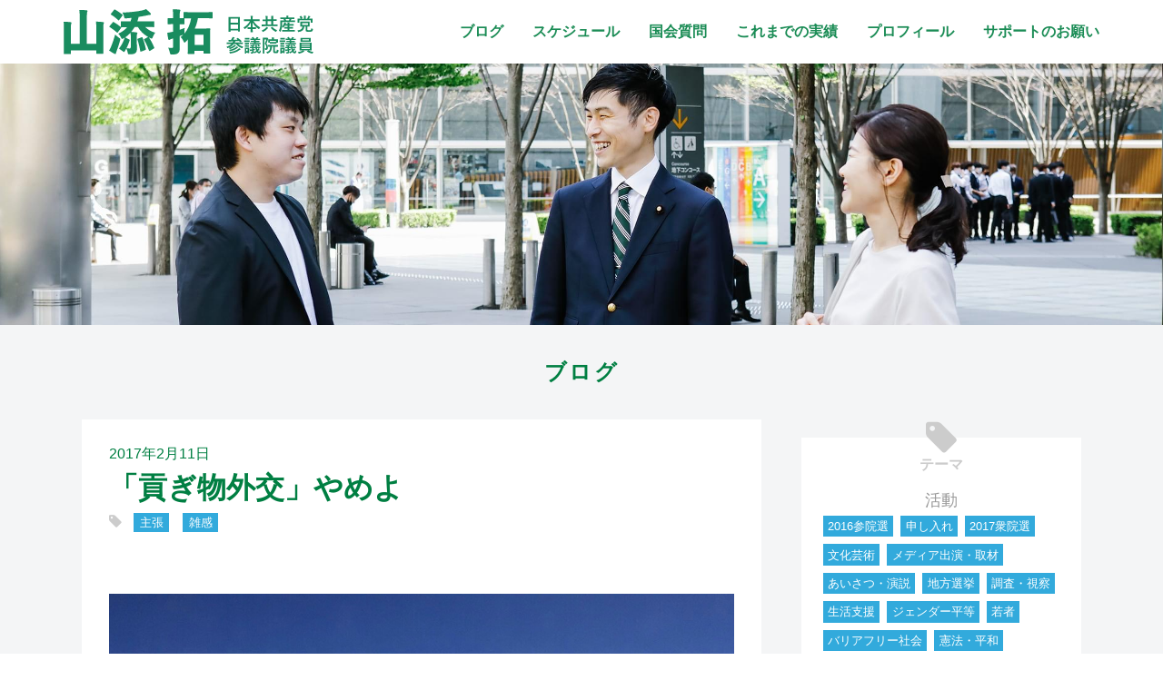

--- FILE ---
content_type: text/html; charset=UTF-8
request_url: https://www.yamazoetaku.com/blog_blog/1970
body_size: 10269
content:
<!DOCTYPE html>
<html lang="ja" class="no-js">
<head prefix="og: http://ogp.me/ns# fb: http://ogp.me/ns/fb# website: http://ogp.me/ns/website#">

<meta charset="UTF-8" />
<meta name="viewport" content="width=device-width, initial-scale=1.0" />
<link rel="shortcut icon" href="https://www.yamazoetaku.com/wp/wp-content/themes/yamazoe2023-a/img/favicon.ico">
<meta name="format-detection" content="telephone=no">


<meta name="description" content="



トランプ米大統領と安倍首相の会談の報道で朝からもちきりの一日に。「貢ぎ物外交」と志位さんが評していますが、アメリカ側の要求を先取りして提供する卑屈さは目に余る。一方で自民党からは、「ベ…">
<meta name="twitter:card" content="summary_large_image">
<meta name="twitter:site" content="@yamazoejimusyo"><meta name="twitter:title" content="「貢ぎ物外交」やめよ｜ブログ｜山添拓　参議院議員／弁護士　東京選挙区候補　日本共産党">
<meta name="twitter:description" content="



トランプ米大統領と安倍首相の会談の報道で朝からもちきりの一日に。「貢ぎ物外交」と志位さんが評していますが、アメリカ側の要求を先取りして提供する卑屈さは目に余る。一方で自民党からは、「ベ…">
<meta name="twitter:image:src" content="https://www.yamazoetaku.com/wp/wp-content/themes/yamazoe2023-a/img/no-img-3.jpg" />

<meta property="fb:admins" content="155449904637339" />
<meta property="og:url" content="https://www.yamazoetaku.com/blog_blog/1970" />
<meta property="og:type" content="website" />
<meta property="og:site_name" content="山添 拓　参議院議員　日本共産党 ｜ 憲法が、希望。" />
<meta property="og:title" content="「貢ぎ物外交」やめよ｜ブログ｜山添拓　参議院議員／弁護士　東京選挙区候補　日本共産党" />
<meta property="og:image" content="https://www.yamazoetaku.com/wp/wp-content/themes/yamazoe2023-a/img/no-img-3.jpg" />



<title>
「貢ぎ物外交」やめよ | ブログ | 山添拓　参議院議員／弁護士　東京選挙区候補　日本共産党</title>
<meta name='robots' content='max-image-preview:large' />
<link rel="alternate" type="application/rss+xml" title="山添 拓 &raquo; 「貢ぎ物外交」やめよ のコメントのフィード" href="https://www.yamazoetaku.com/blog_blog/1970/feed" />
<script type="text/javascript">
window._wpemojiSettings = {"baseUrl":"https:\/\/s.w.org\/images\/core\/emoji\/14.0.0\/72x72\/","ext":".png","svgUrl":"https:\/\/s.w.org\/images\/core\/emoji\/14.0.0\/svg\/","svgExt":".svg","source":{"concatemoji":"https:\/\/www.yamazoetaku.com\/wp\/wp-includes\/js\/wp-emoji-release.min.js?ver=1fa8e259aeece70fecc68c71f30a04dd"}};
/*! This file is auto-generated */
!function(e,a,t){var n,r,o,i=a.createElement("canvas"),p=i.getContext&&i.getContext("2d");function s(e,t){var a=String.fromCharCode,e=(p.clearRect(0,0,i.width,i.height),p.fillText(a.apply(this,e),0,0),i.toDataURL());return p.clearRect(0,0,i.width,i.height),p.fillText(a.apply(this,t),0,0),e===i.toDataURL()}function c(e){var t=a.createElement("script");t.src=e,t.defer=t.type="text/javascript",a.getElementsByTagName("head")[0].appendChild(t)}for(o=Array("flag","emoji"),t.supports={everything:!0,everythingExceptFlag:!0},r=0;r<o.length;r++)t.supports[o[r]]=function(e){if(p&&p.fillText)switch(p.textBaseline="top",p.font="600 32px Arial",e){case"flag":return s([127987,65039,8205,9895,65039],[127987,65039,8203,9895,65039])?!1:!s([55356,56826,55356,56819],[55356,56826,8203,55356,56819])&&!s([55356,57332,56128,56423,56128,56418,56128,56421,56128,56430,56128,56423,56128,56447],[55356,57332,8203,56128,56423,8203,56128,56418,8203,56128,56421,8203,56128,56430,8203,56128,56423,8203,56128,56447]);case"emoji":return!s([129777,127995,8205,129778,127999],[129777,127995,8203,129778,127999])}return!1}(o[r]),t.supports.everything=t.supports.everything&&t.supports[o[r]],"flag"!==o[r]&&(t.supports.everythingExceptFlag=t.supports.everythingExceptFlag&&t.supports[o[r]]);t.supports.everythingExceptFlag=t.supports.everythingExceptFlag&&!t.supports.flag,t.DOMReady=!1,t.readyCallback=function(){t.DOMReady=!0},t.supports.everything||(n=function(){t.readyCallback()},a.addEventListener?(a.addEventListener("DOMContentLoaded",n,!1),e.addEventListener("load",n,!1)):(e.attachEvent("onload",n),a.attachEvent("onreadystatechange",function(){"complete"===a.readyState&&t.readyCallback()})),(e=t.source||{}).concatemoji?c(e.concatemoji):e.wpemoji&&e.twemoji&&(c(e.twemoji),c(e.wpemoji)))}(window,document,window._wpemojiSettings);
</script>
<style type="text/css">
img.wp-smiley,
img.emoji {
	display: inline !important;
	border: none !important;
	box-shadow: none !important;
	height: 1em !important;
	width: 1em !important;
	margin: 0 0.07em !important;
	vertical-align: -0.1em !important;
	background: none !important;
	padding: 0 !important;
}
</style>
	<link rel='stylesheet' id='sbi_styles-css' href='https://www.yamazoetaku.com/wp/wp-content/plugins/instagram-feed/css/sbi-styles.min.css?ver=6.1.5' type='text/css' media='all' />
<link rel='stylesheet' id='wp-block-library-css' href='https://www.yamazoetaku.com/wp/wp-includes/css/dist/block-library/style.min.css?ver=1fa8e259aeece70fecc68c71f30a04dd' type='text/css' media='all' />
<link rel='stylesheet' id='classic-theme-styles-css' href='https://www.yamazoetaku.com/wp/wp-includes/css/classic-themes.min.css?ver=1' type='text/css' media='all' />
<style id='global-styles-inline-css' type='text/css'>
body{--wp--preset--color--black: #000000;--wp--preset--color--cyan-bluish-gray: #abb8c3;--wp--preset--color--white: #ffffff;--wp--preset--color--pale-pink: #f78da7;--wp--preset--color--vivid-red: #cf2e2e;--wp--preset--color--luminous-vivid-orange: #ff6900;--wp--preset--color--luminous-vivid-amber: #fcb900;--wp--preset--color--light-green-cyan: #7bdcb5;--wp--preset--color--vivid-green-cyan: #00d084;--wp--preset--color--pale-cyan-blue: #8ed1fc;--wp--preset--color--vivid-cyan-blue: #0693e3;--wp--preset--color--vivid-purple: #9b51e0;--wp--preset--gradient--vivid-cyan-blue-to-vivid-purple: linear-gradient(135deg,rgba(6,147,227,1) 0%,rgb(155,81,224) 100%);--wp--preset--gradient--light-green-cyan-to-vivid-green-cyan: linear-gradient(135deg,rgb(122,220,180) 0%,rgb(0,208,130) 100%);--wp--preset--gradient--luminous-vivid-amber-to-luminous-vivid-orange: linear-gradient(135deg,rgba(252,185,0,1) 0%,rgba(255,105,0,1) 100%);--wp--preset--gradient--luminous-vivid-orange-to-vivid-red: linear-gradient(135deg,rgba(255,105,0,1) 0%,rgb(207,46,46) 100%);--wp--preset--gradient--very-light-gray-to-cyan-bluish-gray: linear-gradient(135deg,rgb(238,238,238) 0%,rgb(169,184,195) 100%);--wp--preset--gradient--cool-to-warm-spectrum: linear-gradient(135deg,rgb(74,234,220) 0%,rgb(151,120,209) 20%,rgb(207,42,186) 40%,rgb(238,44,130) 60%,rgb(251,105,98) 80%,rgb(254,248,76) 100%);--wp--preset--gradient--blush-light-purple: linear-gradient(135deg,rgb(255,206,236) 0%,rgb(152,150,240) 100%);--wp--preset--gradient--blush-bordeaux: linear-gradient(135deg,rgb(254,205,165) 0%,rgb(254,45,45) 50%,rgb(107,0,62) 100%);--wp--preset--gradient--luminous-dusk: linear-gradient(135deg,rgb(255,203,112) 0%,rgb(199,81,192) 50%,rgb(65,88,208) 100%);--wp--preset--gradient--pale-ocean: linear-gradient(135deg,rgb(255,245,203) 0%,rgb(182,227,212) 50%,rgb(51,167,181) 100%);--wp--preset--gradient--electric-grass: linear-gradient(135deg,rgb(202,248,128) 0%,rgb(113,206,126) 100%);--wp--preset--gradient--midnight: linear-gradient(135deg,rgb(2,3,129) 0%,rgb(40,116,252) 100%);--wp--preset--duotone--dark-grayscale: url('#wp-duotone-dark-grayscale');--wp--preset--duotone--grayscale: url('#wp-duotone-grayscale');--wp--preset--duotone--purple-yellow: url('#wp-duotone-purple-yellow');--wp--preset--duotone--blue-red: url('#wp-duotone-blue-red');--wp--preset--duotone--midnight: url('#wp-duotone-midnight');--wp--preset--duotone--magenta-yellow: url('#wp-duotone-magenta-yellow');--wp--preset--duotone--purple-green: url('#wp-duotone-purple-green');--wp--preset--duotone--blue-orange: url('#wp-duotone-blue-orange');--wp--preset--font-size--small: 13px;--wp--preset--font-size--medium: 20px;--wp--preset--font-size--large: 36px;--wp--preset--font-size--x-large: 42px;--wp--preset--spacing--20: 0.44rem;--wp--preset--spacing--30: 0.67rem;--wp--preset--spacing--40: 1rem;--wp--preset--spacing--50: 1.5rem;--wp--preset--spacing--60: 2.25rem;--wp--preset--spacing--70: 3.38rem;--wp--preset--spacing--80: 5.06rem;}:where(.is-layout-flex){gap: 0.5em;}body .is-layout-flow > .alignleft{float: left;margin-inline-start: 0;margin-inline-end: 2em;}body .is-layout-flow > .alignright{float: right;margin-inline-start: 2em;margin-inline-end: 0;}body .is-layout-flow > .aligncenter{margin-left: auto !important;margin-right: auto !important;}body .is-layout-constrained > .alignleft{float: left;margin-inline-start: 0;margin-inline-end: 2em;}body .is-layout-constrained > .alignright{float: right;margin-inline-start: 2em;margin-inline-end: 0;}body .is-layout-constrained > .aligncenter{margin-left: auto !important;margin-right: auto !important;}body .is-layout-constrained > :where(:not(.alignleft):not(.alignright):not(.alignfull)){max-width: var(--wp--style--global--content-size);margin-left: auto !important;margin-right: auto !important;}body .is-layout-constrained > .alignwide{max-width: var(--wp--style--global--wide-size);}body .is-layout-flex{display: flex;}body .is-layout-flex{flex-wrap: wrap;align-items: center;}body .is-layout-flex > *{margin: 0;}:where(.wp-block-columns.is-layout-flex){gap: 2em;}.has-black-color{color: var(--wp--preset--color--black) !important;}.has-cyan-bluish-gray-color{color: var(--wp--preset--color--cyan-bluish-gray) !important;}.has-white-color{color: var(--wp--preset--color--white) !important;}.has-pale-pink-color{color: var(--wp--preset--color--pale-pink) !important;}.has-vivid-red-color{color: var(--wp--preset--color--vivid-red) !important;}.has-luminous-vivid-orange-color{color: var(--wp--preset--color--luminous-vivid-orange) !important;}.has-luminous-vivid-amber-color{color: var(--wp--preset--color--luminous-vivid-amber) !important;}.has-light-green-cyan-color{color: var(--wp--preset--color--light-green-cyan) !important;}.has-vivid-green-cyan-color{color: var(--wp--preset--color--vivid-green-cyan) !important;}.has-pale-cyan-blue-color{color: var(--wp--preset--color--pale-cyan-blue) !important;}.has-vivid-cyan-blue-color{color: var(--wp--preset--color--vivid-cyan-blue) !important;}.has-vivid-purple-color{color: var(--wp--preset--color--vivid-purple) !important;}.has-black-background-color{background-color: var(--wp--preset--color--black) !important;}.has-cyan-bluish-gray-background-color{background-color: var(--wp--preset--color--cyan-bluish-gray) !important;}.has-white-background-color{background-color: var(--wp--preset--color--white) !important;}.has-pale-pink-background-color{background-color: var(--wp--preset--color--pale-pink) !important;}.has-vivid-red-background-color{background-color: var(--wp--preset--color--vivid-red) !important;}.has-luminous-vivid-orange-background-color{background-color: var(--wp--preset--color--luminous-vivid-orange) !important;}.has-luminous-vivid-amber-background-color{background-color: var(--wp--preset--color--luminous-vivid-amber) !important;}.has-light-green-cyan-background-color{background-color: var(--wp--preset--color--light-green-cyan) !important;}.has-vivid-green-cyan-background-color{background-color: var(--wp--preset--color--vivid-green-cyan) !important;}.has-pale-cyan-blue-background-color{background-color: var(--wp--preset--color--pale-cyan-blue) !important;}.has-vivid-cyan-blue-background-color{background-color: var(--wp--preset--color--vivid-cyan-blue) !important;}.has-vivid-purple-background-color{background-color: var(--wp--preset--color--vivid-purple) !important;}.has-black-border-color{border-color: var(--wp--preset--color--black) !important;}.has-cyan-bluish-gray-border-color{border-color: var(--wp--preset--color--cyan-bluish-gray) !important;}.has-white-border-color{border-color: var(--wp--preset--color--white) !important;}.has-pale-pink-border-color{border-color: var(--wp--preset--color--pale-pink) !important;}.has-vivid-red-border-color{border-color: var(--wp--preset--color--vivid-red) !important;}.has-luminous-vivid-orange-border-color{border-color: var(--wp--preset--color--luminous-vivid-orange) !important;}.has-luminous-vivid-amber-border-color{border-color: var(--wp--preset--color--luminous-vivid-amber) !important;}.has-light-green-cyan-border-color{border-color: var(--wp--preset--color--light-green-cyan) !important;}.has-vivid-green-cyan-border-color{border-color: var(--wp--preset--color--vivid-green-cyan) !important;}.has-pale-cyan-blue-border-color{border-color: var(--wp--preset--color--pale-cyan-blue) !important;}.has-vivid-cyan-blue-border-color{border-color: var(--wp--preset--color--vivid-cyan-blue) !important;}.has-vivid-purple-border-color{border-color: var(--wp--preset--color--vivid-purple) !important;}.has-vivid-cyan-blue-to-vivid-purple-gradient-background{background: var(--wp--preset--gradient--vivid-cyan-blue-to-vivid-purple) !important;}.has-light-green-cyan-to-vivid-green-cyan-gradient-background{background: var(--wp--preset--gradient--light-green-cyan-to-vivid-green-cyan) !important;}.has-luminous-vivid-amber-to-luminous-vivid-orange-gradient-background{background: var(--wp--preset--gradient--luminous-vivid-amber-to-luminous-vivid-orange) !important;}.has-luminous-vivid-orange-to-vivid-red-gradient-background{background: var(--wp--preset--gradient--luminous-vivid-orange-to-vivid-red) !important;}.has-very-light-gray-to-cyan-bluish-gray-gradient-background{background: var(--wp--preset--gradient--very-light-gray-to-cyan-bluish-gray) !important;}.has-cool-to-warm-spectrum-gradient-background{background: var(--wp--preset--gradient--cool-to-warm-spectrum) !important;}.has-blush-light-purple-gradient-background{background: var(--wp--preset--gradient--blush-light-purple) !important;}.has-blush-bordeaux-gradient-background{background: var(--wp--preset--gradient--blush-bordeaux) !important;}.has-luminous-dusk-gradient-background{background: var(--wp--preset--gradient--luminous-dusk) !important;}.has-pale-ocean-gradient-background{background: var(--wp--preset--gradient--pale-ocean) !important;}.has-electric-grass-gradient-background{background: var(--wp--preset--gradient--electric-grass) !important;}.has-midnight-gradient-background{background: var(--wp--preset--gradient--midnight) !important;}.has-small-font-size{font-size: var(--wp--preset--font-size--small) !important;}.has-medium-font-size{font-size: var(--wp--preset--font-size--medium) !important;}.has-large-font-size{font-size: var(--wp--preset--font-size--large) !important;}.has-x-large-font-size{font-size: var(--wp--preset--font-size--x-large) !important;}
.wp-block-navigation a:where(:not(.wp-element-button)){color: inherit;}
:where(.wp-block-columns.is-layout-flex){gap: 2em;}
.wp-block-pullquote{font-size: 1.5em;line-height: 1.6;}
</style>
<link rel='stylesheet' id='wp-pagenavi-css' href='https://www.yamazoetaku.com/wp/wp-content/plugins/wp-pagenavi/pagenavi-css.css?ver=2.70' type='text/css' media='all' />
<link rel='stylesheet' id='malinky-ajax-pagination-css' href='https://www.yamazoetaku.com/wp/wp-content/plugins/malinky-ajax-pagination/css/style.css' type='text/css' media='all' />
<script type='text/javascript' src='https://www.yamazoetaku.com/wp/wp-includes/js/jquery/jquery.min.js?ver=3.6.1' id='jquery-core-js'></script>
<script type='text/javascript' src='https://www.yamazoetaku.com/wp/wp-includes/js/jquery/jquery-migrate.min.js?ver=3.3.2' id='jquery-migrate-js'></script>
<link rel="https://api.w.org/" href="https://www.yamazoetaku.com/wp-json/" /><link rel="alternate" type="application/json" href="https://www.yamazoetaku.com/wp-json/wp/v2/posts/1970" /><link rel="EditURI" type="application/rsd+xml" title="RSD" href="https://www.yamazoetaku.com/wp/xmlrpc.php?rsd" />
<link rel="wlwmanifest" type="application/wlwmanifest+xml" href="https://www.yamazoetaku.com/wp/wp-includes/wlwmanifest.xml" />
<link rel="canonical" href="https://www.yamazoetaku.com/blog_blog/1970" />
<link rel='shortlink' href='https://www.yamazoetaku.com/?p=1970' />
<link rel="alternate" type="application/json+oembed" href="https://www.yamazoetaku.com/wp-json/oembed/1.0/embed?url=https%3A%2F%2Fwww.yamazoetaku.com%2Fblog_blog%2F1970" />
<link rel="alternate" type="text/xml+oembed" href="https://www.yamazoetaku.com/wp-json/oembed/1.0/embed?url=https%3A%2F%2Fwww.yamazoetaku.com%2Fblog_blog%2F1970&#038;format=xml" />

<link rel="stylesheet" href="https://www.yamazoetaku.com/wp/wp-content/themes/yamazoe2023-a/css/base.css?1689842512">
<link rel="stylesheet" href="https://www.yamazoetaku.com/wp/wp-content/themes/yamazoe2023-a/css/page.css?1690333365" />
<link rel="stylesheet" type="text/css" href="//maxcdn.bootstrapcdn.com/font-awesome/4.7.0/css/font-awesome.min.css">
</head>

<body class="post-template-default single single-post postid-1970 single-format-standard" >
<header>
  <div class="inner">
    <h1>
      <a href="https://www.yamazoetaku.com">
        <img src="https://www.yamazoetaku.com/wp/wp-content/themes/yamazoe2023-a/img/name-2022.svg" alt="山添 拓　参議院議員　日本共産党">
      </a>
    </h1>


    <nav id="pc_nav">
        <ul>
            <li>
                <a href="https://www.yamazoetaku.com/blog">ブログ</a>
            </li>

            <li>
                <a href="https://www.yamazoetaku.com/schedule">スケジュール</a>
            </li>

            <li>
                <a href="https://www.yamazoetaku.com/kokkai">国会質問</a>
            </li>

            <li>
                <a href="https://www.yamazoetaku.com/achieve">これまでの実績</a>
            </li>

            <li>
                <a href="https://www.yamazoetaku.com/profile">プロフィール</a>
            </li>

            <li>
                <a href="https://www.yamazoetaku.com/support">サポートのお願い</a>
            </li>
        </ul>
    </nav>

    <nav id="sp_nav">    
        <ul>
            <li>
                <a href="https://www.yamazoetaku.com">ホーム</a>
            </li>

            <li>
                <a href="https://www.yamazoetaku.com/blog">ブログ</a>
            </li>

            <li>
                <a href="https://www.yamazoetaku.com/schedule">スケジュール</a>
            </li>

            <li>
                <a href="https://www.yamazoetaku.com/kokkai">国会質問</a>
            </li>

            <li>
                <a href="https://www.yamazoetaku.com/achieve">これまでの実績</a>
            </li>

            <li>
                <a href="https://www.yamazoetaku.com/policy">政策</a>
            </li>

            <li>
                <a href="https://www.yamazoetaku.com/support">サポートのお願い</a>
            </li>

            <li>
                <a href="https://www.yamazoetaku.com/profile">プロフィール</a>
            </li>

            <li>
                <a href="https://www.yamazoetaku.com/downloads">ダウンロード</a>
            </li>

        </ul>
    </nav>

    <button type="button" class="menu-trigger">
      <span></span>
      <span></span>
      <span></span>
      <strong>メニュー</strong>
    </button>

  </div>
</header>

<div id="contents">

<figure>
</figure>

<main id="main">
    <h2 class="single">ブログ</h2>

    <article id="article" class="post_single">

        <section class="post_inner">
            <div class="post_header">
                <p class="date">
                    2017年2月11日                </p>

                <h3 class="post_ttl">「貢ぎ物外交」やめよ</h3>
                <ul class="tag_label">
<li><a href="https://www.yamazoetaku.com/themes/advocate" rel="tag">主張</a></li><li><a href="https://www.yamazoetaku.com/themes/etcetera" rel="tag">雑感</a></li>                </ul>
            </div>
        
            <div class="content">
<p><img decoding="async" src="https://www.yamazoetaku.com/wp/wp-content/uploads/2017/02/20170211_211330.jpg" alt="" width="1108" height="905" class="alignnone size-full wp-image-1971" /></p>
<p>トランプ米大統領と安倍首相の会談の報道で朝からもちきりの一日に。「貢ぎ物外交」と志位さんが評していますが、アメリカ側の要求を先取りして提供する卑屈さは目に余る。一方で自民党からは、「ベストシナリオ、最良、最高の成果」と絶賛。アメリカ以上の「アメリカ第一主義」は、自覚的にであれ無自覚的にであれ、重症というほかない。<br />
（毎日新聞記事）<br />
http://headlines.yahoo.co.jp/hl?a=20170211-00000054-mai-pol</p>
<p>イスラム圏7カ国からの入国を制限する大統領令は、その即時停止を命じる仮処分を連邦控訴審も支持。入国制限の根拠としての安全保障上の懸念について、政権側が証拠を全く提示していない、対象国の市民がアメリカでテロを実行した証拠もない、などを指摘するもの。これでよくあのような大統領令が出せたなと思います。<br />
この判断は、一時的な緊急措置として大統領令の停止を命じるもので、大統領令そのものの是非を判断するものではないようです。しかし、このままでは回復し難い損害が生じるから停止するという判断は、三権分立のあり方として、また立憲主義のあり方として、学ぶべきところがあると感じます。</p>
<p>「すべての人間は平等につくられている。創造主によって、生存、自由、そして幸福の追求を含む侵すべからざる権利を与えられてるる」というアメリカ独立宣言の一節は、思想や宗教を問わずあらゆる人を包み込む。</p>
            </div>

        </section>

        <ul class="pager2">
<li class="prev"><a href="https://www.yamazoetaku.com/blog_blog/1962" rel="prev">前へ</a></li><li class="next"><a href="https://www.yamazoetaku.com/blog_blog/1978" rel="next">次へ</a></li>        </ul>
    </article>

    <aside id="side">


<div id="tag_archive" class="ic_box">
<h3><i class="fa fa-tag" aria-hidden="true"></i>テーマ</h3>
<ul>
	<li class="cat-item cat-item-11"><a href="https://www.yamazoetaku.com/themes/activity">活動</a>
<ul class='children'>
	<li class="cat-item cat-item-26"><a href="https://www.yamazoetaku.com/themes/2016election">2016参院選</a>
</li>
	<li class="cat-item cat-item-27"><a href="https://www.yamazoetaku.com/themes/offer">申し入れ</a>
</li>
	<li class="cat-item cat-item-32"><a href="https://www.yamazoetaku.com/themes/2017%e8%a1%86%e9%99%a2%e9%81%b8">2017衆院選</a>
</li>
	<li class="cat-item cat-item-52"><a href="https://www.yamazoetaku.com/themes/%e6%96%87%e5%8c%96%e8%8a%b8%e8%a1%93">文化芸術</a>
</li>
	<li class="cat-item cat-item-54"><a href="https://www.yamazoetaku.com/themes/%e3%83%a1%e3%83%87%e3%82%a3%e3%82%a2%e5%87%ba%e6%bc%94%e3%83%bb%e5%8f%96%e6%9d%90">メディア出演・取材</a>
</li>
	<li class="cat-item cat-item-55"><a href="https://www.yamazoetaku.com/themes/%e3%81%82%e3%81%84%e3%81%95%e3%81%a4">あいさつ・演説</a>
</li>
	<li class="cat-item cat-item-56"><a href="https://www.yamazoetaku.com/themes/%e5%9c%b0%e6%96%b9%e9%81%b8%e6%8c%99">地方選挙</a>
</li>
	<li class="cat-item cat-item-58"><a href="https://www.yamazoetaku.com/themes/%e8%aa%bf%e6%9f%bb%e3%83%bb%e8%a6%96%e5%af%9f">調査・視察</a>
</li>
	<li class="cat-item cat-item-59"><a href="https://www.yamazoetaku.com/themes/%e7%94%9f%e6%b4%bb%e6%94%af%e6%8f%b4">生活支援</a>
</li>
	<li class="cat-item cat-item-60"><a href="https://www.yamazoetaku.com/themes/%e3%82%b8%e3%82%a7%e3%83%b3%e3%83%80%e3%83%bc%e5%b9%b3%e7%ad%89">ジェンダー平等</a>
</li>
	<li class="cat-item cat-item-61"><a href="https://www.yamazoetaku.com/themes/%e8%8b%a5%e8%80%85">若者</a>
</li>
	<li class="cat-item cat-item-62"><a href="https://www.yamazoetaku.com/themes/%e3%83%90%e3%83%aa%e3%82%a2%e3%83%95%e3%83%aa%e3%83%bc%e7%a4%be%e4%bc%9a">バリアフリー社会</a>
</li>
	<li class="cat-item cat-item-63"><a href="https://www.yamazoetaku.com/themes/%e6%86%b2%e6%b3%95%e3%83%bb%e5%b9%b3%e5%92%8c">憲法・平和</a>
</li>
	<li class="cat-item cat-item-64"><a href="https://www.yamazoetaku.com/themes/%e5%83%8d%e3%81%8d%e6%96%b9%e3%83%bb%e5%8a%b4%e5%83%8d%e6%9d%a1%e4%bb%b6">働き方・労働条件</a>
</li>
	<li class="cat-item cat-item-65"><a href="https://www.yamazoetaku.com/themes/%e5%8e%9f%e7%99%ba%e3%83%bb%e3%82%a8%e3%83%8d%e3%83%ab%e3%82%ae%e3%83%bc">原発・エネルギー</a>
</li>
	<li class="cat-item cat-item-66"><a href="https://www.yamazoetaku.com/themes/2021%e5%b9%b4%e6%9d%b1%e4%ba%ac%e9%83%bd%e8%ad%b0%e9%81%b8">2021年東京都議選</a>
</li>
	<li class="cat-item cat-item-67"><a href="https://www.yamazoetaku.com/themes/%e4%ba%94%e8%bc%aa">五輪</a>
</li>
	<li class="cat-item cat-item-68"><a href="https://www.yamazoetaku.com/themes/%e6%96%b0%e5%9e%8b%e3%82%b3%e3%83%ad%e3%83%8a">新型コロナ</a>
</li>
	<li class="cat-item cat-item-69"><a href="https://www.yamazoetaku.com/themes/%e5%a4%96%e7%92%b0">外環</a>
</li>
	<li class="cat-item cat-item-70"><a href="https://www.yamazoetaku.com/themes/%e7%be%bd%e7%94%b0%e6%96%b0%e3%83%ab%e3%83%bc%e3%83%88">羽田新ルート</a>
</li>
	<li class="cat-item cat-item-71"><a href="https://www.yamazoetaku.com/themes/%e3%83%aa%e3%83%8b%e3%82%a2%e6%96%b0%e5%b9%b9%e7%b7%9a">リニア新幹線</a>
</li>
</ul>
</li>
	<li class="cat-item cat-item-13"><a href="https://www.yamazoetaku.com/themes/policy">政策</a>
<ul class='children'>
	<li class="cat-item cat-item-25"><a href="https://www.yamazoetaku.com/themes/inspection">視察</a>
</li>
	<li class="cat-item cat-item-28"><a href="https://www.yamazoetaku.com/themes/advocate">主張</a>
</li>
</ul>
</li>
	<li class="cat-item cat-item-21"><a href="https://www.yamazoetaku.com/themes/diet">国会報告</a>
<ul class='children'>
	<li class="cat-item cat-item-23"><a href="https://www.yamazoetaku.com/themes/kokudokotsu">国土交通委員会</a>
</li>
	<li class="cat-item cat-item-24"><a href="https://www.yamazoetaku.com/themes/constitution">憲法審査会</a>
</li>
	<li class="cat-item cat-item-31"><a href="https://www.yamazoetaku.com/themes/%e8%b3%87%e6%ba%90%e3%82%a8%e3%83%8d%e3%83%ab%e3%82%ae%e3%83%bc%e8%aa%bf%e6%9f%bb%e4%bc%9a-diet">資源エネルギー調査会</a>
</li>
	<li class="cat-item cat-item-38"><a href="https://www.yamazoetaku.com/themes/%e6%b3%95%e5%8b%99%e5%a7%94%e5%93%a1%e4%bc%9a">法務委員会</a>
</li>
	<li class="cat-item cat-item-40"><a href="https://www.yamazoetaku.com/themes/%e6%9c%ac%e4%bc%9a%e8%ad%b0">本会議</a>
</li>
	<li class="cat-item cat-item-41"><a href="https://www.yamazoetaku.com/themes/%e8%b3%aa%e5%95%8f%e4%b8%bb%e6%84%8f%e6%9b%b8">質問主意書</a>
</li>
	<li class="cat-item cat-item-42"><a href="https://www.yamazoetaku.com/themes/%e4%ba%88%e7%ae%97%e5%a7%94%e5%93%a1%e4%bc%9a">予算委員会</a>
</li>
	<li class="cat-item cat-item-44"><a href="https://www.yamazoetaku.com/themes/%e6%b1%ba%e7%ae%97%e8%a1%8c%e6%94%bf%e7%9b%a3%e8%a6%96%e5%a7%94%e5%93%a1%e4%bc%9a">決算行政監視委員会</a>
</li>
	<li class="cat-item cat-item-45"><a href="https://www.yamazoetaku.com/themes/%e6%b1%ba%e7%ae%97%e5%a7%94%e5%93%a1%e4%bc%9a">決算委員会</a>
</li>
	<li class="cat-item cat-item-46"><a href="https://www.yamazoetaku.com/themes/%e8%ad%b0%e9%99%a2%e9%81%8b%e5%96%b6%e5%a7%94%e5%93%a1%e4%bc%9a">議院運営委員会</a>
</li>
	<li class="cat-item cat-item-49"><a href="https://www.yamazoetaku.com/themes/%e6%96%87%e6%95%99%e7%a7%91%e5%ad%a6%e5%a7%94%e5%93%a1%e4%bc%9a">文教科学委員会</a>
</li>
	<li class="cat-item cat-item-51"><a href="https://www.yamazoetaku.com/themes/%e5%86%85%e9%96%a3%e5%a7%94%e5%93%a1%e4%bc%9a">内閣委員会</a>
</li>
	<li class="cat-item cat-item-77"><a href="https://www.yamazoetaku.com/themes/%e5%a4%96%e4%ba%a4%e9%98%b2%e8%a1%9b%e5%a7%94%e5%93%a1%e4%bc%9a">外交防衛委員会</a>
</li>
	<li class="cat-item cat-item-82"><a href="https://www.yamazoetaku.com/themes/%e6%b6%88%e8%b2%bb%e8%80%85%e5%95%8f%e9%a1%8c%e3%81%ab%e9%96%a2%e3%81%99%e3%82%8b%e7%89%b9%e5%88%a5%e5%a7%94%e5%93%a1%e4%bc%9a">消費者問題に関する特別委員会</a>
</li>
	<li class="cat-item cat-item-85"><a href="https://www.yamazoetaku.com/themes/%e5%9b%bd%e6%b0%91%e7%94%9f%e6%b4%bb%e3%83%bb%e7%b5%8c%e6%b8%88%e5%8f%8a%e3%81%b3%e5%9c%b0%e6%96%b9%e8%aa%bf%e6%9f%bb%e4%bc%9a">国民生活・経済及び地方調査会</a>
</li>
	<li class="cat-item cat-item-93"><a href="https://www.yamazoetaku.com/themes/%e6%94%bf%e6%b2%bb%e6%94%b9%e9%9d%a9%e7%89%b9%e5%88%a5%e5%a7%94%e5%93%a1%e4%bc%9a">政治改革特別委員会</a>
</li>
</ul>
</li>
	<li class="cat-item cat-item-22"><a href="https://www.yamazoetaku.com/themes/etcetera">雑感</a>
</li>
	<li class="cat-item cat-item-86"><a href="https://www.yamazoetaku.com/themes/%e8%b2%a1%e6%94%bf%e9%87%91%e8%9e%8d%e5%a7%94%e5%93%a1%e4%bc%9a%e3%83%bb%e5%a4%96%e4%ba%a4%e9%98%b2%e8%a1%9b%e5%a7%94%e5%93%a1%e4%bc%9a%e9%80%a3%e5%90%88%e5%af%a9%e6%9f%bb%e4%bc%9a">財政金融委員会・外交防衛委員会連合審査会</a>
</li>
	<li class="cat-item cat-item-96"><a href="https://www.yamazoetaku.com/themes/%e5%86%85%e9%96%a3%e5%a7%94%e5%93%a1%e4%bc%9a%e3%80%81%e7%b7%8f%e5%8b%99%e5%a7%94%e5%93%a1%e4%bc%9a%e3%80%81%e5%a4%96%e4%ba%a4%e9%98%b2%e8%a1%9b%e5%a7%94%e5%93%a1%e4%bc%9a%e9%80%a3%e5%90%88%e5%af%a9-2">内閣委員会、総務委員会、外交防衛委員会連合審査会</a>
</li>
</ul>
</div>



<div id="date_archive" class="ic_box">
<h3><i class="fa fa-calendar" aria-hidden="true"></i>アーカイブ</h3>
<ul>
<li><a href="http://www.yamazoetaku.com/date/2024">2024年</a></li><li><a href="http://www.yamazoetaku.com/date/2023">2023年</a></li><li><a href="http://www.yamazoetaku.com/date/2022">2022年</a></li><li><a href="http://www.yamazoetaku.com/date/2021">2021年</a></li><li><a href="http://www.yamazoetaku.com/date/2019">2019年</a></li><li><a href="http://www.yamazoetaku.com/date/2018">2018年</a></li><li><a href="http://www.yamazoetaku.com/date/2017">2017年</a></li><li><a href="http://www.yamazoetaku.com/date/2016">2016年</a></li><li><a href="http://www.yamazoetaku.com/date/2015">2015年</a></li></ul>
</div>




</aside>
</main>


<ul id="sns-share">
    <li>
        このページを<br>シェアする
    </li/>
    
    <li class="tw">
        <a target="_blank" href="http://twitter.com/share?url=https://www.yamazoetaku.com/blog_blog/1970">
            <img src="https://www.yamazoetaku.com/wp/wp-content/themes/yamazoe2023-a/img/ic_white_tw.svg" alt="Twitterでシェア" />
        </a>
    </li>

    <li class="fb">
        <a href="http://www.facebook.com/share.php?u=https://www.yamazoetaku.com/blog_blog/1970" onclick="window.open(this.href, 'FBwindow', 'width=650, height=450, menubar=no, toolbar=no, scrollbars=yes'); return false;">
            <img src="https://www.yamazoetaku.com/wp/wp-content/themes/yamazoe2023-a/img/ic_white_fb.svg" alt="Facebookでシェア">
        </a>
    </li>

    <li class="line">
        <a href="http://line.me/R/msg/text/?  「貢ぎ物外交」やめよ https://www.yamazoetaku.com/blog_blog/1970">
            <img src="https://www.yamazoetaku.com/wp/wp-content/themes/yamazoe2023-a/img/ic_white_line.svg" alt="LINEで送る">
        </a>
    </li>
</ul>
<p id="pagetop">
    <a href="#">
      <span>ページ<br>トップ</span>
    </a>
</p>
<footer>

    <div id="ft_nav">
        
        <ul>
            <li>
                <a href="https://www.yamazoetaku.com">ホーム</a>
            </li>

            <li>
                <a href="https://www.yamazoetaku.com/blog">ブログ</a>
            </li>

            <li>
                <a href="https://www.yamazoetaku.com/schedule">スケジュール</a>
            </li>

            <li>
                <a href="https://www.yamazoetaku.com/kokkai">国会質問</a>
            </li>

            <li>
                <a href="https://www.yamazoetaku.com/achieve">これまでの実績</a>
            </li>

            <li>
                <a href="https://www.yamazoetaku.com/policy">政策</a>
            </li>

            <li>
                <a href="https://www.yamazoetaku.com/support">サポートのお願い</a>
            </li>

            <li>
                <a href="https://www.yamazoetaku.com/profile">プロフィール</a>
            </li>

            <li>
                <a href="https://www.yamazoetaku.com/downloads">ダウンロード</a>
            </li>
        </ul>


        <ul>
            <li>
                <a href="https://twitter.com/pioneertaku84" class="hover" target="_blank"><img src="https://www.yamazoetaku.com/wp/wp-content/themes/yamazoe2023-a/img/ic_tw.svg" alt="twitter"></a>
            </li>

            <li>
                <a href="https://www.instagram.com/yamazoe_taku/" class="hover" target="_blank"><img src="https://www.yamazoetaku.com/wp/wp-content/themes/yamazoe2023-a/img/ic_ig.svg" alt="Instagram"></a>
            </li>

            <li>
                <a href="https://www.youtube.com/channel/UChy6Aa_oCqo2PgtddUky6fQ" class="hover" target="_blank"><img src="https://www.yamazoetaku.com/wp/wp-content/themes/yamazoe2023-a/img/ic_yt.svg" alt="YouTube"></a>
            </li>

            <li>
                <a href="https://liff.line.me/1645278921-kWRPP32q/?accountId=906qblam" class="hover" target="_blank"><img src="https://www.yamazoetaku.com/wp/wp-content/themes/yamazoe2023-a/img/ic_line.svg" alt="LINE"></a>
            </li>

            <li>
                <a href="https://www.facebook.com/475006202668512/" class="hover" target="_blank"><img src="https://www.yamazoetaku.com/wp/wp-content/themes/yamazoe2023-a/img/ic_fb.svg" alt="facebook"></a>
            </li>
        </ul>
    </div>


    <address>
        <p>
          <strong>山添拓 東京事務所</strong><br>
          〒151-0053 東京都渋谷区代々木1-44-11　2F<br>
          TEL : 03-5302-6511　FAX : 03-3320-3588
        </p>

        <p>
          <strong>山添拓 国会事務所</strong><br>
          〒100-8962 東京都千代田区永田町2-1-1<br>
          参議院議員会館817号室<br>
          TEL：03-6550-0817　FAX：03-6551-0817
        </p>
    </address>


    <ul id="link">
        <li><a href="http://www.jcp.or.jp" target="_blank" class="hover"><img src="https://www.yamazoetaku.com/wp/wp-content/themes/yamazoe2023-a/img/bnr_jcp.svg" alt="日本共産党"></a></li>
        <li><a href="http://www.jcp-tokyo.net" target="_blank" class="hover"><img src="https://www.yamazoetaku.com/wp/wp-content/themes/yamazoe2023-a/img/bnr_jcp_tokyo.svg" alt="日本共産党 東京都委員会"></a></li>
        <li><a href="http://www.jcp.or.jp/akahata/" target="_blank" class="hover"><img src="https://www.yamazoetaku.com/wp/wp-content/themes/yamazoe2023-a/img/bnr_akahata.svg" alt="しんぶん赤旗"></a></li>
    </ul>

    <small>copyright © 山添 拓・日本共産党 / Taku Yamazoe and Japanese Communist Party</small>

</footer>


<!-- Instagram Feed JS -->
<script type="text/javascript">
var sbiajaxurl = "https://www.yamazoetaku.com/wp/wp-admin/admin-ajax.php";
</script>
<script type='text/javascript' id='malinky-ajax-pagination-main-js-js-extra'>
/* <![CDATA[ */
var malinkySettings = {"1":{"theme_defaults":"Twenty Sixteen","posts_wrapper":"#list","post_wrapper":".post","pagination_wrapper":".wp-pagenavi","next_page_selector":".nextpostslink","paging_type":"load-more","infinite_scroll_buffer":"20","ajax_loader":"<img width=\"31\" height=\"31\" src=\"https:\/\/www.yamazoetaku.com\/wp\/wp-content\/uploads\/2016\/11\/ajax-loader.gif\" class=\"attachment-thumbnail size-thumbnail\" alt=\"AJAX Loader\" decoding=\"async\" loading=\"lazy\" \/>","load_more_button_text":"\u3082\u3063\u3068\u307f\u308b","loading_more_posts_text":"Loading...","callback_function":""}};
/* ]]> */
</script>
<script type='text/javascript' src='https://www.yamazoetaku.com/wp/wp-content/plugins/malinky-ajax-pagination/js/main.js' id='malinky-ajax-pagination-main-js-js'></script>
</body>

<script>
    (function(i,s,o,g,r,a,m){i['GoogleAnalyticsObject']=r;i[r]=i[r]||function(){
        (i[r].q=i[r].q||[]).push(arguments)},i[r].l=1*new Date();a=s.createElement(o),
        m=s.getElementsByTagName(o)[0];a.async=1;a.src=g;m.parentNode.insertBefore(a,m)
                            })(window,document,'script','//www.google-analytics.com/analytics.js','ga');

    ga('create', 'UA-62186796-5', 'auto');
    ga('send', 'pageview');
</script>

<script src="https://www.yamazoetaku.com/wp/wp-content/themes/yamazoe2023-a/js/jquery.min.js"></script>
<script type="text/javascript">
jQuery(function(){

	jQuery('.menu-trigger').click(function(){
		$(this).toggleClass('active');
		$('.menu-bg').fadeToggle();
		$('nav#sp_nav').toggleClass('open');
	});

	jQuery('.menu-bg').click(function () {
		$(this).fadeOut();
		$('.menu-trigger').removeClass('active');
		$('nav#sp_nav').removeClass('open');
	});
	
})

jQuery(function() {
  var pagetop = $('#pagetop a');
    $(window).scroll(function () {
       if ($(this).scrollTop() > 100) {
            pagetop.fadeIn();
       } else {
            pagetop.fadeOut();
            }
       });
       pagetop.click(function () {
           $('body, html').animate({ scrollTop: 0 }, 500);
              return false;
   });
});

/*
jQuery(function($) {
  // smoothScroll
  $('a[href^="#"]').on('click', function() {
    var href = $(this).attr("href");
    var target = $(href == "#" || href == "" ? 'html' : href);
    var position = target.offset().top;
    $("html, body").animate({ scrollTop: position }, 300, "swing");
    return false;
  });
})
*/
</script>

</html>

--- FILE ---
content_type: image/svg+xml
request_url: https://www.yamazoetaku.com/wp/wp-content/themes/yamazoe2023-a/img/ic_ig.svg
body_size: 592
content:
<svg xmlns="http://www.w3.org/2000/svg" viewBox="0 0 40 40"><linearGradient id="a" gradientUnits="userSpaceOnUse" x1="6.033" y1="8.033" x2="34.038" y2="36.038" gradientTransform="matrix(1 0 0 -1 0 42)"><stop offset="0" stop-color="#fec91e"/><stop offset=".06" stop-color="#fdba1c"/><stop offset=".175" stop-color="#fb9316"/><stop offset=".334" stop-color="#f8540c"/><stop offset=".501" stop-color="#f50a00"/><stop offset=".52" stop-color="#f30c09"/><stop offset=".636" stop-color="#e6183a"/><stop offset=".745" stop-color="#dc2260"/><stop offset=".845" stop-color="#d5287b"/><stop offset=".933" stop-color="#d12d8c"/><stop offset="1" stop-color="#cf2e92"/></linearGradient><circle cx="20" cy="20" r="20" fill="url(#a)"/><path d="M20 13.9c-3.4 0-6.1 2.8-6.1 6.1s2.8 6.1 6.1 6.1 6.1-2.8 6.1-6.1-2.7-6.1-6.1-6.1zm0 10c-2.2 0-4-1.8-4-4s1.8-4 4-4 4 1.8 4 4-1.8 4-4 4zm7.8-10.3c0 .8-.6 1.4-1.4 1.4s-1.4-.6-1.4-1.4.6-1.4 1.4-1.4 1.4.6 1.4 1.4zm4.1 1.5c-.1-1.9-.5-3.6-1.9-5s-3.1-1.8-5-1.9c-2.1-.2-8-.2-10-.1-1.9.1-3.6.5-5 1.9s-1.8 3.1-1.9 5c-.1 2-.1 7.9 0 9.9.1 1.9.5 3.6 1.9 5s3.1 1.8 5 1.9c2 .1 7.9.1 9.9 0 1.9-.1 3.6-.5 5-1.9s1.8-3.1 1.9-5c.2-1.9.2-7.9.1-9.8zm-2.6 12c-.4 1.1-1.2 1.8-2.3 2.3-1.6.6-5.3.5-7.1.5-1.8 0-5.5.1-7.1-.5-1.1-.4-1.8-1.2-2.3-2.3-.6-1.6-.5-5.3-.5-7.1 0-1.8-.1-5.5.5-7.1.4-1.1 1.2-1.8 2.3-2.3 1.6-.6 5.3-.5 7.1-.5 1.8 0 5.5-.1 7.1.5 1.1.4 1.8 1.2 2.3 2.3.6 1.6.5 5.3.5 7.1 0 1.8.1 5.5-.5 7.1z" fill="#fff"/></svg>